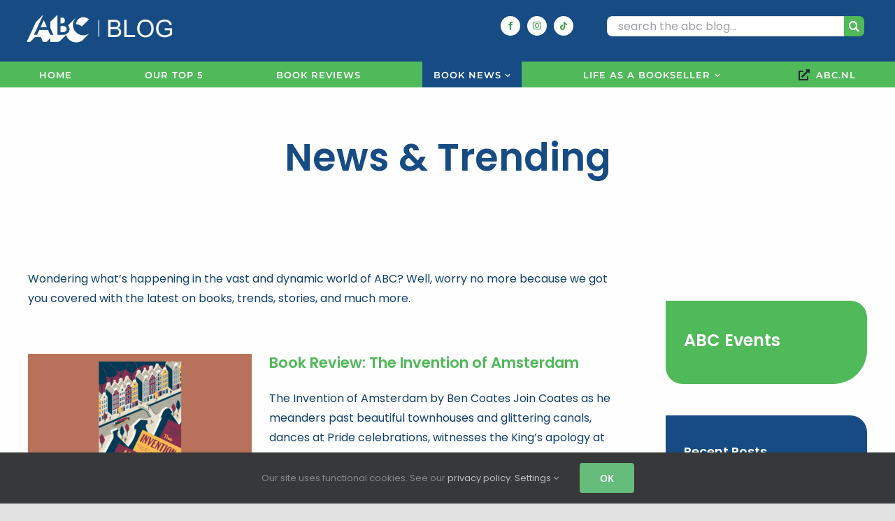

--- FILE ---
content_type: text/html; charset=UTF-8
request_url: https://blog.abc.nl/category/news-trending/
body_size: 86564
content:
<!DOCTYPE html>
<html class="avada-html-layout-wide avada-html-header-position-top avada-html-is-archive" lang="en-US" prefix="og: http://ogp.me/ns# fb: http://ogp.me/ns/fb#">
<head>
	<meta http-equiv="X-UA-Compatible" content="IE=edge" />
	<meta http-equiv="Content-Type" content="text/html; charset=utf-8"/>
	<meta name="viewport" content="width=device-width, initial-scale=1" />
	<meta name='robots' content='index, follow, max-image-preview:large, max-snippet:-1, max-video-preview:-1' />

	<!-- This site is optimized with the Yoast SEO Premium plugin v24.8 (Yoast SEO v26.7) - https://yoast.com/wordpress/plugins/seo/ -->
	<title>News &amp; Trending Archives - ABC Blog</title>
	<meta name="description" content="Wondering what&#039;s happening in the world of ABC? Well, worry no more because we got you covered with the latest on books, trends, stories, and much more. " />
	<link rel="canonical" href="https://blog.abc.nl/category/news-trending/" />
	<link rel="next" href="https://blog.abc.nl/category/news-trending/page/2/" />
	<meta property="og:locale" content="en_US" />
	<meta property="og:type" content="article" />
	<meta property="og:title" content="News &amp; Trending Archives" />
	<meta property="og:description" content="Wondering what&#039;s happening in the world of ABC? Well, worry no more because we got you covered with the latest on books, trends, stories, and much more. " />
	<meta property="og:url" content="https://blog.abc.nl/category/news-trending/" />
	<meta property="og:site_name" content="ABC Blog" />
	<meta name="twitter:card" content="summary_large_image" />
	<meta name="twitter:site" content="@ABCBooksNL" />
	<script type="application/ld+json" class="yoast-schema-graph">{"@context":"https://schema.org","@graph":[{"@type":"CollectionPage","@id":"https://blog.abc.nl/category/news-trending/","url":"https://blog.abc.nl/category/news-trending/","name":"News &amp; Trending Archives - ABC Blog","isPartOf":{"@id":"https://blog.abc.nl/#website"},"primaryImageOfPage":{"@id":"https://blog.abc.nl/category/news-trending/#primaryimage"},"image":{"@id":"https://blog.abc.nl/category/news-trending/#primaryimage"},"thumbnailUrl":"https://blog.abc.nl/wp-content/uploads/2026/01/BR-The-Invention-of-Amsterdam.png","description":"Wondering what's happening in the world of ABC? Well, worry no more because we got you covered with the latest on books, trends, stories, and much more. ","breadcrumb":{"@id":"https://blog.abc.nl/category/news-trending/#breadcrumb"},"inLanguage":"en-US"},{"@type":"ImageObject","inLanguage":"en-US","@id":"https://blog.abc.nl/category/news-trending/#primaryimage","url":"https://blog.abc.nl/wp-content/uploads/2026/01/BR-The-Invention-of-Amsterdam.png","contentUrl":"https://blog.abc.nl/wp-content/uploads/2026/01/BR-The-Invention-of-Amsterdam.png","width":900,"height":600},{"@type":"BreadcrumbList","@id":"https://blog.abc.nl/category/news-trending/#breadcrumb","itemListElement":[{"@type":"ListItem","position":1,"name":"Home","item":"https://blog.abc.nl/"},{"@type":"ListItem","position":2,"name":"News &amp; Trending"}]},{"@type":"WebSite","@id":"https://blog.abc.nl/#website","url":"https://blog.abc.nl/","name":"ABC Blog","description":"The American Book Center Blog","publisher":{"@id":"https://blog.abc.nl/#organization"},"potentialAction":[{"@type":"SearchAction","target":{"@type":"EntryPoint","urlTemplate":"https://blog.abc.nl/?s={search_term_string}"},"query-input":{"@type":"PropertyValueSpecification","valueRequired":true,"valueName":"search_term_string"}}],"inLanguage":"en-US"},{"@type":"Organization","@id":"https://blog.abc.nl/#organization","name":"ABC Blog","url":"https://blog.abc.nl/","logo":{"@type":"ImageObject","inLanguage":"en-US","@id":"https://blog.abc.nl/#/schema/logo/image/","url":"https://blog.abc.nl/wp-content/uploads/2021/12/bloglogo_2015.png","contentUrl":"https://blog.abc.nl/wp-content/uploads/2021/12/bloglogo_2015.png","width":412,"height":73,"caption":"ABC Blog"},"image":{"@id":"https://blog.abc.nl/#/schema/logo/image/"},"sameAs":["https://www.facebook.com/theamericanbookcenter/","https://x.com/ABCBooksNL","https://www.instagram.com/theamericanbookcenter/","https://www.instagram.com/theamericanbookcenter_dh/","https://www.tiktok.com/@theamericanbookcenter"]}]}</script>
	<!-- / Yoast SEO Premium plugin. -->


<link rel="alternate" type="application/rss+xml" title="ABC Blog &raquo; Feed" href="https://blog.abc.nl/feed/" />
<link rel="alternate" type="application/rss+xml" title="ABC Blog &raquo; Comments Feed" href="https://blog.abc.nl/comments/feed/" />
					<link rel="shortcut icon" href="https://blog.abc.nl/wp-content/uploads/2022/04/Favicon-64x64-1.png" type="image/x-icon" />
		
		
		
				<link rel="alternate" type="application/rss+xml" title="ABC Blog &raquo; News &amp; Trending Category Feed" href="https://blog.abc.nl/category/news-trending/feed/" />
				
		<meta property="og:locale" content="en_US"/>
		<meta property="og:type" content="article"/>
		<meta property="og:site_name" content="ABC Blog"/>
		<meta property="og:title" content="News &amp; Trending Archives - ABC Blog"/>
				<meta property="og:url" content="https://blog.abc.nl/book-review-the-invention-of-amsterdam/"/>
																				<meta property="og:image" content="https://blog.abc.nl/wp-content/uploads/2026/01/BR-The-Invention-of-Amsterdam.png"/>
		<meta property="og:image:width" content="900"/>
		<meta property="og:image:height" content="600"/>
		<meta property="og:image:type" content="image/png"/>
				<style id='wp-img-auto-sizes-contain-inline-css' type='text/css'>
img:is([sizes=auto i],[sizes^="auto," i]){contain-intrinsic-size:3000px 1500px}
/*# sourceURL=wp-img-auto-sizes-contain-inline-css */
</style>
<style id='wp-block-library-inline-css' type='text/css'>
:root{--wp-block-synced-color:#7a00df;--wp-block-synced-color--rgb:122,0,223;--wp-bound-block-color:var(--wp-block-synced-color);--wp-editor-canvas-background:#ddd;--wp-admin-theme-color:#007cba;--wp-admin-theme-color--rgb:0,124,186;--wp-admin-theme-color-darker-10:#006ba1;--wp-admin-theme-color-darker-10--rgb:0,107,160.5;--wp-admin-theme-color-darker-20:#005a87;--wp-admin-theme-color-darker-20--rgb:0,90,135;--wp-admin-border-width-focus:2px}@media (min-resolution:192dpi){:root{--wp-admin-border-width-focus:1.5px}}.wp-element-button{cursor:pointer}:root .has-very-light-gray-background-color{background-color:#eee}:root .has-very-dark-gray-background-color{background-color:#313131}:root .has-very-light-gray-color{color:#eee}:root .has-very-dark-gray-color{color:#313131}:root .has-vivid-green-cyan-to-vivid-cyan-blue-gradient-background{background:linear-gradient(135deg,#00d084,#0693e3)}:root .has-purple-crush-gradient-background{background:linear-gradient(135deg,#34e2e4,#4721fb 50%,#ab1dfe)}:root .has-hazy-dawn-gradient-background{background:linear-gradient(135deg,#faaca8,#dad0ec)}:root .has-subdued-olive-gradient-background{background:linear-gradient(135deg,#fafae1,#67a671)}:root .has-atomic-cream-gradient-background{background:linear-gradient(135deg,#fdd79a,#004a59)}:root .has-nightshade-gradient-background{background:linear-gradient(135deg,#330968,#31cdcf)}:root .has-midnight-gradient-background{background:linear-gradient(135deg,#020381,#2874fc)}:root{--wp--preset--font-size--normal:16px;--wp--preset--font-size--huge:42px}.has-regular-font-size{font-size:1em}.has-larger-font-size{font-size:2.625em}.has-normal-font-size{font-size:var(--wp--preset--font-size--normal)}.has-huge-font-size{font-size:var(--wp--preset--font-size--huge)}.has-text-align-center{text-align:center}.has-text-align-left{text-align:left}.has-text-align-right{text-align:right}.has-fit-text{white-space:nowrap!important}#end-resizable-editor-section{display:none}.aligncenter{clear:both}.items-justified-left{justify-content:flex-start}.items-justified-center{justify-content:center}.items-justified-right{justify-content:flex-end}.items-justified-space-between{justify-content:space-between}.screen-reader-text{border:0;clip-path:inset(50%);height:1px;margin:-1px;overflow:hidden;padding:0;position:absolute;width:1px;word-wrap:normal!important}.screen-reader-text:focus{background-color:#ddd;clip-path:none;color:#444;display:block;font-size:1em;height:auto;left:5px;line-height:normal;padding:15px 23px 14px;text-decoration:none;top:5px;width:auto;z-index:100000}html :where(.has-border-color){border-style:solid}html :where([style*=border-top-color]){border-top-style:solid}html :where([style*=border-right-color]){border-right-style:solid}html :where([style*=border-bottom-color]){border-bottom-style:solid}html :where([style*=border-left-color]){border-left-style:solid}html :where([style*=border-width]){border-style:solid}html :where([style*=border-top-width]){border-top-style:solid}html :where([style*=border-right-width]){border-right-style:solid}html :where([style*=border-bottom-width]){border-bottom-style:solid}html :where([style*=border-left-width]){border-left-style:solid}html :where(img[class*=wp-image-]){height:auto;max-width:100%}:where(figure){margin:0 0 1em}html :where(.is-position-sticky){--wp-admin--admin-bar--position-offset:var(--wp-admin--admin-bar--height,0px)}@media screen and (max-width:600px){html :where(.is-position-sticky){--wp-admin--admin-bar--position-offset:0px}}

/*# sourceURL=wp-block-library-inline-css */
</style><style id='global-styles-inline-css' type='text/css'>
:root{--wp--preset--aspect-ratio--square: 1;--wp--preset--aspect-ratio--4-3: 4/3;--wp--preset--aspect-ratio--3-4: 3/4;--wp--preset--aspect-ratio--3-2: 3/2;--wp--preset--aspect-ratio--2-3: 2/3;--wp--preset--aspect-ratio--16-9: 16/9;--wp--preset--aspect-ratio--9-16: 9/16;--wp--preset--color--black: #000000;--wp--preset--color--cyan-bluish-gray: #abb8c3;--wp--preset--color--white: #ffffff;--wp--preset--color--pale-pink: #f78da7;--wp--preset--color--vivid-red: #cf2e2e;--wp--preset--color--luminous-vivid-orange: #ff6900;--wp--preset--color--luminous-vivid-amber: #fcb900;--wp--preset--color--light-green-cyan: #7bdcb5;--wp--preset--color--vivid-green-cyan: #00d084;--wp--preset--color--pale-cyan-blue: #8ed1fc;--wp--preset--color--vivid-cyan-blue: #0693e3;--wp--preset--color--vivid-purple: #9b51e0;--wp--preset--color--awb-color-1: #ffffff;--wp--preset--color--awb-color-2: #f9f9fb;--wp--preset--color--awb-color-3: #f2f3f5;--wp--preset--color--awb-color-4: #e2e2e2;--wp--preset--color--awb-color-5: #50b95a;--wp--preset--color--awb-color-6: #4a4e57;--wp--preset--color--awb-color-7: #164c83;--wp--preset--color--awb-color-8: #212934;--wp--preset--color--awb-color-custom-10: rgba(255,0,0,0.65);--wp--preset--gradient--vivid-cyan-blue-to-vivid-purple: linear-gradient(135deg,rgb(6,147,227) 0%,rgb(155,81,224) 100%);--wp--preset--gradient--light-green-cyan-to-vivid-green-cyan: linear-gradient(135deg,rgb(122,220,180) 0%,rgb(0,208,130) 100%);--wp--preset--gradient--luminous-vivid-amber-to-luminous-vivid-orange: linear-gradient(135deg,rgb(252,185,0) 0%,rgb(255,105,0) 100%);--wp--preset--gradient--luminous-vivid-orange-to-vivid-red: linear-gradient(135deg,rgb(255,105,0) 0%,rgb(207,46,46) 100%);--wp--preset--gradient--very-light-gray-to-cyan-bluish-gray: linear-gradient(135deg,rgb(238,238,238) 0%,rgb(169,184,195) 100%);--wp--preset--gradient--cool-to-warm-spectrum: linear-gradient(135deg,rgb(74,234,220) 0%,rgb(151,120,209) 20%,rgb(207,42,186) 40%,rgb(238,44,130) 60%,rgb(251,105,98) 80%,rgb(254,248,76) 100%);--wp--preset--gradient--blush-light-purple: linear-gradient(135deg,rgb(255,206,236) 0%,rgb(152,150,240) 100%);--wp--preset--gradient--blush-bordeaux: linear-gradient(135deg,rgb(254,205,165) 0%,rgb(254,45,45) 50%,rgb(107,0,62) 100%);--wp--preset--gradient--luminous-dusk: linear-gradient(135deg,rgb(255,203,112) 0%,rgb(199,81,192) 50%,rgb(65,88,208) 100%);--wp--preset--gradient--pale-ocean: linear-gradient(135deg,rgb(255,245,203) 0%,rgb(182,227,212) 50%,rgb(51,167,181) 100%);--wp--preset--gradient--electric-grass: linear-gradient(135deg,rgb(202,248,128) 0%,rgb(113,206,126) 100%);--wp--preset--gradient--midnight: linear-gradient(135deg,rgb(2,3,129) 0%,rgb(40,116,252) 100%);--wp--preset--font-size--small: 12px;--wp--preset--font-size--medium: 20px;--wp--preset--font-size--large: 24px;--wp--preset--font-size--x-large: 42px;--wp--preset--font-size--normal: 16px;--wp--preset--font-size--xlarge: 32px;--wp--preset--font-size--huge: 48px;--wp--preset--spacing--20: 0.44rem;--wp--preset--spacing--30: 0.67rem;--wp--preset--spacing--40: 1rem;--wp--preset--spacing--50: 1.5rem;--wp--preset--spacing--60: 2.25rem;--wp--preset--spacing--70: 3.38rem;--wp--preset--spacing--80: 5.06rem;--wp--preset--shadow--natural: 6px 6px 9px rgba(0, 0, 0, 0.2);--wp--preset--shadow--deep: 12px 12px 50px rgba(0, 0, 0, 0.4);--wp--preset--shadow--sharp: 6px 6px 0px rgba(0, 0, 0, 0.2);--wp--preset--shadow--outlined: 6px 6px 0px -3px rgb(255, 255, 255), 6px 6px rgb(0, 0, 0);--wp--preset--shadow--crisp: 6px 6px 0px rgb(0, 0, 0);}:where(.is-layout-flex){gap: 0.5em;}:where(.is-layout-grid){gap: 0.5em;}body .is-layout-flex{display: flex;}.is-layout-flex{flex-wrap: wrap;align-items: center;}.is-layout-flex > :is(*, div){margin: 0;}body .is-layout-grid{display: grid;}.is-layout-grid > :is(*, div){margin: 0;}:where(.wp-block-columns.is-layout-flex){gap: 2em;}:where(.wp-block-columns.is-layout-grid){gap: 2em;}:where(.wp-block-post-template.is-layout-flex){gap: 1.25em;}:where(.wp-block-post-template.is-layout-grid){gap: 1.25em;}.has-black-color{color: var(--wp--preset--color--black) !important;}.has-cyan-bluish-gray-color{color: var(--wp--preset--color--cyan-bluish-gray) !important;}.has-white-color{color: var(--wp--preset--color--white) !important;}.has-pale-pink-color{color: var(--wp--preset--color--pale-pink) !important;}.has-vivid-red-color{color: var(--wp--preset--color--vivid-red) !important;}.has-luminous-vivid-orange-color{color: var(--wp--preset--color--luminous-vivid-orange) !important;}.has-luminous-vivid-amber-color{color: var(--wp--preset--color--luminous-vivid-amber) !important;}.has-light-green-cyan-color{color: var(--wp--preset--color--light-green-cyan) !important;}.has-vivid-green-cyan-color{color: var(--wp--preset--color--vivid-green-cyan) !important;}.has-pale-cyan-blue-color{color: var(--wp--preset--color--pale-cyan-blue) !important;}.has-vivid-cyan-blue-color{color: var(--wp--preset--color--vivid-cyan-blue) !important;}.has-vivid-purple-color{color: var(--wp--preset--color--vivid-purple) !important;}.has-black-background-color{background-color: var(--wp--preset--color--black) !important;}.has-cyan-bluish-gray-background-color{background-color: var(--wp--preset--color--cyan-bluish-gray) !important;}.has-white-background-color{background-color: var(--wp--preset--color--white) !important;}.has-pale-pink-background-color{background-color: var(--wp--preset--color--pale-pink) !important;}.has-vivid-red-background-color{background-color: var(--wp--preset--color--vivid-red) !important;}.has-luminous-vivid-orange-background-color{background-color: var(--wp--preset--color--luminous-vivid-orange) !important;}.has-luminous-vivid-amber-background-color{background-color: var(--wp--preset--color--luminous-vivid-amber) !important;}.has-light-green-cyan-background-color{background-color: var(--wp--preset--color--light-green-cyan) !important;}.has-vivid-green-cyan-background-color{background-color: var(--wp--preset--color--vivid-green-cyan) !important;}.has-pale-cyan-blue-background-color{background-color: var(--wp--preset--color--pale-cyan-blue) !important;}.has-vivid-cyan-blue-background-color{background-color: var(--wp--preset--color--vivid-cyan-blue) !important;}.has-vivid-purple-background-color{background-color: var(--wp--preset--color--vivid-purple) !important;}.has-black-border-color{border-color: var(--wp--preset--color--black) !important;}.has-cyan-bluish-gray-border-color{border-color: var(--wp--preset--color--cyan-bluish-gray) !important;}.has-white-border-color{border-color: var(--wp--preset--color--white) !important;}.has-pale-pink-border-color{border-color: var(--wp--preset--color--pale-pink) !important;}.has-vivid-red-border-color{border-color: var(--wp--preset--color--vivid-red) !important;}.has-luminous-vivid-orange-border-color{border-color: var(--wp--preset--color--luminous-vivid-orange) !important;}.has-luminous-vivid-amber-border-color{border-color: var(--wp--preset--color--luminous-vivid-amber) !important;}.has-light-green-cyan-border-color{border-color: var(--wp--preset--color--light-green-cyan) !important;}.has-vivid-green-cyan-border-color{border-color: var(--wp--preset--color--vivid-green-cyan) !important;}.has-pale-cyan-blue-border-color{border-color: var(--wp--preset--color--pale-cyan-blue) !important;}.has-vivid-cyan-blue-border-color{border-color: var(--wp--preset--color--vivid-cyan-blue) !important;}.has-vivid-purple-border-color{border-color: var(--wp--preset--color--vivid-purple) !important;}.has-vivid-cyan-blue-to-vivid-purple-gradient-background{background: var(--wp--preset--gradient--vivid-cyan-blue-to-vivid-purple) !important;}.has-light-green-cyan-to-vivid-green-cyan-gradient-background{background: var(--wp--preset--gradient--light-green-cyan-to-vivid-green-cyan) !important;}.has-luminous-vivid-amber-to-luminous-vivid-orange-gradient-background{background: var(--wp--preset--gradient--luminous-vivid-amber-to-luminous-vivid-orange) !important;}.has-luminous-vivid-orange-to-vivid-red-gradient-background{background: var(--wp--preset--gradient--luminous-vivid-orange-to-vivid-red) !important;}.has-very-light-gray-to-cyan-bluish-gray-gradient-background{background: var(--wp--preset--gradient--very-light-gray-to-cyan-bluish-gray) !important;}.has-cool-to-warm-spectrum-gradient-background{background: var(--wp--preset--gradient--cool-to-warm-spectrum) !important;}.has-blush-light-purple-gradient-background{background: var(--wp--preset--gradient--blush-light-purple) !important;}.has-blush-bordeaux-gradient-background{background: var(--wp--preset--gradient--blush-bordeaux) !important;}.has-luminous-dusk-gradient-background{background: var(--wp--preset--gradient--luminous-dusk) !important;}.has-pale-ocean-gradient-background{background: var(--wp--preset--gradient--pale-ocean) !important;}.has-electric-grass-gradient-background{background: var(--wp--preset--gradient--electric-grass) !important;}.has-midnight-gradient-background{background: var(--wp--preset--gradient--midnight) !important;}.has-small-font-size{font-size: var(--wp--preset--font-size--small) !important;}.has-medium-font-size{font-size: var(--wp--preset--font-size--medium) !important;}.has-large-font-size{font-size: var(--wp--preset--font-size--large) !important;}.has-x-large-font-size{font-size: var(--wp--preset--font-size--x-large) !important;}
/*# sourceURL=global-styles-inline-css */
</style>

<style id='classic-theme-styles-inline-css' type='text/css'>
/*! This file is auto-generated */
.wp-block-button__link{color:#fff;background-color:#32373c;border-radius:9999px;box-shadow:none;text-decoration:none;padding:calc(.667em + 2px) calc(1.333em + 2px);font-size:1.125em}.wp-block-file__button{background:#32373c;color:#fff;text-decoration:none}
/*# sourceURL=/wp-includes/css/classic-themes.min.css */
</style>
<link rel='stylesheet' id='mailerlite_forms.css-css' href='https://blog.abc.nl/wp-content/plugins/official-mailerlite-sign-up-forms/assets/css/mailerlite_forms.css?ver=1.7.18' type='text/css' media='all' />
<link rel='stylesheet' id='child-style-css' href='https://blog.abc.nl/wp-content/themes/Avada-Child-Theme/style.css?ver=6.9' type='text/css' media='all' />
<link rel='stylesheet' id='fusion-dynamic-css-css' href='https://blog.abc.nl/wp-content/uploads/fusion-styles/f4742bb71cf457ade9d99ac097c0fb47.min.css?ver=3.12.2' type='text/css' media='all' />
<script type="text/javascript" async src="https://blog.abc.nl/wp-content/plugins/burst-statistics/assets/js/timeme/timeme.min.js?ver=1767964825" id="burst-timeme-js"></script>
<script type="text/javascript" async src="https://blog.abc.nl/wp-content/uploads/burst/js/burst.min.js?ver=1768828834" id="burst-js"></script>
<script type="text/javascript" src="https://blog.abc.nl/wp-includes/js/jquery/jquery.min.js?ver=3.7.1" id="jquery-core-js"></script>
<link rel="https://api.w.org/" href="https://blog.abc.nl/wp-json/" /><link rel="alternate" title="JSON" type="application/json" href="https://blog.abc.nl/wp-json/wp/v2/categories/10" /><link rel="EditURI" type="application/rsd+xml" title="RSD" href="https://blog.abc.nl/xmlrpc.php?rsd" />
<meta name="generator" content="WordPress 6.9" />
        <!-- MailerLite Universal -->
        <script>
            (function(w,d,e,u,f,l,n){w[f]=w[f]||function(){(w[f].q=w[f].q||[])
                .push(arguments);},l=d.createElement(e),l.async=1,l.src=u,
                n=d.getElementsByTagName(e)[0],n.parentNode.insertBefore(l,n);})
            (window,document,'script','https://assets.mailerlite.com/js/universal.js','ml');
            ml('account', '1026529');
            ml('enablePopups', true);
        </script>
        <!-- End MailerLite Universal -->
        <meta name="generator" content="performance-lab 4.0.1; plugins: ">
<link rel="preload" href="https://blog.abc.nl/wp-content/themes/Avada/includes/lib/assets/fonts/icomoon/awb-icons.woff" as="font" type="font/woff" crossorigin><link rel="preload" href="//blog.abc.nl/wp-content/themes/Avada/includes/lib/assets/fonts/fontawesome/webfonts/fa-brands-400.woff2" as="font" type="font/woff2" crossorigin><link rel="preload" href="//blog.abc.nl/wp-content/themes/Avada/includes/lib/assets/fonts/fontawesome/webfonts/fa-regular-400.woff2" as="font" type="font/woff2" crossorigin><link rel="preload" href="//blog.abc.nl/wp-content/themes/Avada/includes/lib/assets/fonts/fontawesome/webfonts/fa-solid-900.woff2" as="font" type="font/woff2" crossorigin><style type="text/css" id="css-fb-visibility">@media screen and (max-width: 640px){.fusion-no-small-visibility{display:none !important;}body .sm-text-align-center{text-align:center !important;}body .sm-text-align-left{text-align:left !important;}body .sm-text-align-right{text-align:right !important;}body .sm-flex-align-center{justify-content:center !important;}body .sm-flex-align-flex-start{justify-content:flex-start !important;}body .sm-flex-align-flex-end{justify-content:flex-end !important;}body .sm-mx-auto{margin-left:auto !important;margin-right:auto !important;}body .sm-ml-auto{margin-left:auto !important;}body .sm-mr-auto{margin-right:auto !important;}body .fusion-absolute-position-small{position:absolute;top:auto;width:100%;}.awb-sticky.awb-sticky-small{ position: sticky; top: var(--awb-sticky-offset,0); }}@media screen and (min-width: 641px) and (max-width: 1024px){.fusion-no-medium-visibility{display:none !important;}body .md-text-align-center{text-align:center !important;}body .md-text-align-left{text-align:left !important;}body .md-text-align-right{text-align:right !important;}body .md-flex-align-center{justify-content:center !important;}body .md-flex-align-flex-start{justify-content:flex-start !important;}body .md-flex-align-flex-end{justify-content:flex-end !important;}body .md-mx-auto{margin-left:auto !important;margin-right:auto !important;}body .md-ml-auto{margin-left:auto !important;}body .md-mr-auto{margin-right:auto !important;}body .fusion-absolute-position-medium{position:absolute;top:auto;width:100%;}.awb-sticky.awb-sticky-medium{ position: sticky; top: var(--awb-sticky-offset,0); }}@media screen and (min-width: 1025px){.fusion-no-large-visibility{display:none !important;}body .lg-text-align-center{text-align:center !important;}body .lg-text-align-left{text-align:left !important;}body .lg-text-align-right{text-align:right !important;}body .lg-flex-align-center{justify-content:center !important;}body .lg-flex-align-flex-start{justify-content:flex-start !important;}body .lg-flex-align-flex-end{justify-content:flex-end !important;}body .lg-mx-auto{margin-left:auto !important;margin-right:auto !important;}body .lg-ml-auto{margin-left:auto !important;}body .lg-mr-auto{margin-right:auto !important;}body .fusion-absolute-position-large{position:absolute;top:auto;width:100%;}.awb-sticky.awb-sticky-large{ position: sticky; top: var(--awb-sticky-offset,0); }}</style>		<script type="text/javascript">
			var doc = document.documentElement;
			doc.setAttribute( 'data-useragent', navigator.userAgent );
		</script>
		<!-- Google Analytics -->
<noscript class="fusion-hidden" data-privacy-script="true" data-privacy-type="tracking">
	(function(i,s,o,g,r,a,m){i['GoogleAnalyticsObject']=r;i[r]=i[r]||function(){
	(i[r].q=i[r].q||[]).push(arguments)},i[r].l=1*new Date();a=s.createElement(o),
	m=s.getElementsByTagName(o)[0];a.async=1;a.data-privacy-src=g;m.parentNode.insertBefore(a,m)
	})(window,document,'script','https://www.google-analytics.com/analytics.js','ga');

	ga('create', 'UA-26967246-1', 'auto');
	ga('set', 'anonymizeIp', true);
	ga('send', 'pageview');
</noscript>
<!-- End Google Analytics -->

<!-- Global site tag (gtag.js) - Google Analytics -->
<noscript class="fusion-hidden" data-privacy-script="true" data-privacy-type="tracking" async data-privacy-src="https://www.googletagmanager.com/gtag/js?id=G-841MTDLYBL"></noscript>
<noscript class="fusion-hidden" data-privacy-script="true" data-privacy-type="tracking">
	window.dataLayer = window.dataLayer || [];
	function gtag(){dataLayer.push(arguments);}
	gtag('js', new Date());
	gtag('config', 'G-841MTDLYBL');
</noscript>
	</head>

<body class="archive category category-news-trending category-10 wp-theme-Avada wp-child-theme-Avada-Child-Theme has-sidebar fusion-image-hovers fusion-pagination-sizing fusion-button_type-flat fusion-button_span-no fusion-button_gradient-linear avada-image-rollover-circle-yes avada-image-rollover-no fusion-body ltr fusion-sticky-header no-tablet-sticky-header no-mobile-sticky-header no-mobile-slidingbar no-mobile-totop fusion-disable-outline fusion-sub-menu-fade mobile-logo-pos-left layout-wide-mode avada-has-boxed-modal-shadow- layout-scroll-offset-full avada-has-zero-margin-offset-top fusion-top-header menu-text-align-center mobile-menu-design-classic fusion-show-pagination-text fusion-header-layout-v4 avada-responsive avada-footer-fx-sticky avada-menu-highlight-style-bar fusion-search-form-clean fusion-main-menu-search-overlay fusion-avatar-circle avada-dropdown-styles avada-blog-layout-medium avada-blog-archive-layout-medium avada-header-shadow-no avada-menu-icon-position-left avada-has-megamenu-shadow avada-has-mobile-menu-search avada-has-main-nav-search-icon avada-has-breadcrumb-mobile-hidden avada-has-titlebar-content_only avada-header-border-color-full-transparent avada-has-pagination-width_height avada-flyout-menu-direction-fade avada-ec-views-v1" data-awb-post-id="13027" data-burst_id="10" data-burst_type="category">
		<a class="skip-link screen-reader-text" href="#content">Skip to content</a>

	<div id="boxed-wrapper">
		
		<div id="wrapper" class="fusion-wrapper">
			<div id="home" style="position:relative;top:-1px;"></div>
												<div class="fusion-tb-header"><div class="fusion-fullwidth fullwidth-box fusion-builder-row-1 fusion-flex-container has-pattern-background has-mask-background nonhundred-percent-fullwidth non-hundred-percent-height-scrolling" style="--awb-border-radius-top-left:0px;--awb-border-radius-top-right:0px;--awb-border-radius-bottom-right:0px;--awb-border-radius-bottom-left:0px;--awb-padding-top:12px;--awb-padding-right:20px;--awb-padding-bottom:6px;--awb-padding-left:12px;--awb-background-color:#164c83;--awb-flex-wrap:wrap;" ><div class="fusion-builder-row fusion-row fusion-flex-align-items-center fusion-flex-content-wrap" style="max-width:1248px;margin-left: calc(-4% / 2 );margin-right: calc(-4% / 2 );"><div class="fusion-layout-column fusion_builder_column fusion-builder-column-0 fusion_builder_column_1_3 1_3 fusion-flex-column fusion-column-inner-bg-wrapper" style="--awb-inner-bg-size:cover;--awb-width-large:33.333333333333%;--awb-margin-top-large:0px;--awb-spacing-right-large:5.76%;--awb-margin-bottom-large:20px;--awb-spacing-left-large:5.76%;--awb-width-medium:33.333333333333%;--awb-order-medium:0;--awb-spacing-right-medium:5.76%;--awb-spacing-left-medium:5.76%;--awb-width-small:100%;--awb-order-small:0;--awb-spacing-right-small:1.92%;--awb-spacing-left-small:1.92%;"><span class="fusion-column-inner-bg hover-type-none"><a class="fusion-column-anchor" href="/"><span class="fusion-column-inner-bg-image"></span></a></span><div class="fusion-column-wrapper fusion-column-has-shadow fusion-flex-justify-content-flex-start fusion-content-layout-column"><div class="fusion-image-element " style="--awb-margin-top:8px;--awb-max-width:240px;--awb-caption-title-font-family:var(--h2_typography-font-family);--awb-caption-title-font-weight:var(--h2_typography-font-weight);--awb-caption-title-font-style:var(--h2_typography-font-style);--awb-caption-title-size:var(--h2_typography-font-size);--awb-caption-title-transform:var(--h2_typography-text-transform);--awb-caption-title-line-height:var(--h2_typography-line-height);--awb-caption-title-letter-spacing:var(--h2_typography-letter-spacing);"><span class=" fusion-imageframe imageframe-none imageframe-1 hover-type-none"><img decoding="async" width="300" height="53" title="ABC-Blog-logo-wit" src="https://blog.abc.nl/wp-content/uploads/2021/12/ABC-Blog-logo-wit.png" data-orig-src="https://blog.abc.nl/wp-content/uploads/2021/12/ABC-Blog-logo-wit-300x53.png" alt class="lazyload img-responsive wp-image-2450" srcset="data:image/svg+xml,%3Csvg%20xmlns%3D%27http%3A%2F%2Fwww.w3.org%2F2000%2Fsvg%27%20width%3D%27500%27%20height%3D%2788%27%20viewBox%3D%270%200%20500%2088%27%3E%3Crect%20width%3D%27500%27%20height%3D%2788%27%20fill-opacity%3D%220%22%2F%3E%3C%2Fsvg%3E" data-srcset="https://blog.abc.nl/wp-content/uploads/2021/12/ABC-Blog-logo-wit-200x35.png 200w, https://blog.abc.nl/wp-content/uploads/2021/12/ABC-Blog-logo-wit-400x70.png 400w, https://blog.abc.nl/wp-content/uploads/2021/12/ABC-Blog-logo-wit.png 500w" data-sizes="auto" data-orig-sizes="(max-width: 640px) 100vw, 400px" /></span></div></div></div><div class="fusion-layout-column fusion_builder_column fusion-builder-column-1 fusion_builder_column_1_3 1_3 fusion-flex-column fusion-flex-align-self-center" style="--awb-padding-right:0px;--awb-bg-size:cover;--awb-width-large:33.333333333333%;--awb-margin-top-large:0px;--awb-spacing-right-large:5.76%;--awb-margin-bottom-large:20px;--awb-spacing-left-large:5.76%;--awb-width-medium:33.333333333333%;--awb-order-medium:0;--awb-spacing-right-medium:5.76%;--awb-spacing-left-medium:5.76%;--awb-width-small:100%;--awb-order-small:0;--awb-spacing-right-small:1.92%;--awb-spacing-left-small:1.92%;"><div class="fusion-column-wrapper fusion-column-has-shadow fusion-flex-justify-content-flex-end fusion-content-layout-column"><div class="fusion-social-links fusion-social-links-1" style="--awb-margin-top:0px;--awb-margin-right:0px;--awb-margin-bottom:0px;--awb-margin-left:0px;--awb-alignment:right;--awb-box-border-top:0px;--awb-box-border-right:0px;--awb-box-border-bottom:0px;--awb-box-border-left:0px;--awb-icon-colors-hover:rgba(70,163,76,0.8);--awb-box-colors-hover:rgba(254,254,254,0.8);--awb-box-border-color:var(--awb-color3);--awb-box-border-color-hover:var(--awb-color4);"><div class="fusion-social-networks boxed-icons color-type-custom"><div class="fusion-social-networks-wrapper"><a class="fusion-social-network-icon fusion-tooltip fusion-facebook awb-icon-facebook" style="color:#46a34c;font-size:12px;width:12px;background-color:#fefefe;border-color:#fefefe;border-radius:120px;" data-placement="top" data-title="Facebook" data-toggle="tooltip" title="Facebook" aria-label="facebook" target="_blank" rel="noopener noreferrer" href="https://www.facebook.com/theamericanbookcenter/"></a><a class="fusion-social-network-icon fusion-tooltip fusion-instagram awb-icon-instagram" style="color:#46a34c;font-size:12px;width:12px;background-color:#fefefe;border-color:#fefefe;border-radius:120px;" data-placement="top" data-title="Instagram" data-toggle="tooltip" title="Instagram" aria-label="instagram" target="_blank" rel="noopener noreferrer" href="https://www.instagram.com/theamericanbookcenter/"></a><a class="fusion-social-network-icon fusion-tooltip fusion-tiktok awb-icon-tiktok" style="color:#46a34c;font-size:12px;width:12px;background-color:#fefefe;border-color:#fefefe;border-radius:120px;" data-placement="top" data-title="Tiktok" data-toggle="tooltip" title="Tiktok" aria-label="tiktok" target="_blank" rel="noopener noreferrer" href="https://www.tiktok.com/@theamericanbookcenter"></a></div></div></div></div></div><div class="fusion-layout-column fusion_builder_column fusion-builder-column-2 fusion_builder_column_1_3 1_3 fusion-flex-column" style="--awb-bg-size:cover;--awb-width-large:33.333333333333%;--awb-margin-top-large:0px;--awb-spacing-right-large:5.76%;--awb-margin-bottom-large:20px;--awb-spacing-left-large:5.76%;--awb-width-medium:33.333333333333%;--awb-order-medium:0;--awb-spacing-right-medium:5.76%;--awb-spacing-left-medium:5.76%;--awb-width-small:100%;--awb-order-small:0;--awb-spacing-right-small:1.92%;--awb-spacing-left-small:1.92%;"><div class="fusion-column-wrapper fusion-column-has-shadow fusion-flex-justify-content-flex-start fusion-content-layout-column"><div class="fusion-search-element fusion-search-element-1 fusion-search-form-classic" style="--awb-input-height:1.8em;--awb-border-radius:7px;">		<form role="search" class="searchform fusion-search-form  fusion-live-search fusion-search-form-classic" method="get" action="https://blog.abc.nl/">
			<div class="fusion-search-form-content">

				
				<div class="fusion-search-field search-field">
					<label><span class="screen-reader-text">Search for:</span>
													<input type="search" class="s fusion-live-search-input" name="s" id="fusion-live-search-input-0" autocomplete="off" placeholder="search the abc blog..." required aria-required="true" aria-label="search the abc blog..."/>
											</label>
				</div>
				<div class="fusion-search-button search-button">
					<input type="submit" class="fusion-search-submit searchsubmit" aria-label="Search" value="&#xf002;" />
										<div class="fusion-slider-loading"></div>
									</div>

				<input type="hidden" name="post_type[]" value="post" /><input type="hidden" name="post_type[]" value="page" /><input type="hidden" name="post_type[]" value="book_review" /><input type="hidden" name="search_limit_to_post_titles" value="0" /><input type="hidden" name="add_woo_product_skus" value="0" /><input type="hidden" name="live_min_character" value="4" /><input type="hidden" name="live_posts_per_page" value="100" /><input type="hidden" name="live_search_display_featured_image" value="1" /><input type="hidden" name="live_search_display_post_type" value="1" /><input type="hidden" name="fs" value="1" />
			</div>


							<div class="fusion-search-results-wrapper"><div class="fusion-search-results"></div></div>
			
		</form>
		</div></div></div></div></div><div class="fusion-fullwidth fullwidth-box fusion-builder-row-2 fusion-flex-container has-pattern-background has-mask-background nonhundred-percent-fullwidth non-hundred-percent-height-scrolling" style="--awb-border-radius-top-left:0px;--awb-border-radius-top-right:0px;--awb-border-radius-bottom-right:0px;--awb-border-radius-bottom-left:0px;--awb-padding-top:0px;--awb-padding-right:0px;--awb-padding-bottom:0px;--awb-padding-left:0px;--awb-margin-top:0px;--awb-margin-bottom:0px;--awb-min-height:1.6em;--awb-background-color:var(--awb-color5);--awb-flex-wrap:wrap;" ><div class="fusion-builder-row fusion-row fusion-flex-align-items-stretch fusion-flex-justify-content-space-between fusion-flex-content-wrap" style="max-width:calc( 1200px + 0px );margin-left: calc(-0px / 2 );margin-right: calc(-0px / 2 );"><div class="fusion-layout-column fusion_builder_column fusion-builder-column-3 fusion_builder_column_1_1 1_1 fusion-flex-column fusion-flex-align-self-stretch" style="--awb-bg-size:cover;--awb-width-large:100%;--awb-margin-top-large:0px;--awb-spacing-right-large:0px;--awb-margin-bottom-large:0px;--awb-spacing-left-large:0px;--awb-width-medium:100%;--awb-order-medium:0;--awb-spacing-right-medium:0px;--awb-spacing-left-medium:0px;--awb-width-small:100%;--awb-order-small:0;--awb-spacing-right-small:0px;--awb-spacing-left-small:0px;"><div class="fusion-column-wrapper fusion-column-has-shadow fusion-flex-justify-content-center fusion-content-layout-column"><nav class="awb-menu awb-menu_row awb-menu_em-hover mobile-mode-collapse-to-button awb-menu_icons-left awb-menu_dc-yes mobile-trigger-fullwidth-off awb-menu_mobile-toggle awb-menu_indent-left mobile-size-column-relative loading mega-menu-loading awb-menu_desktop awb-menu_dropdown awb-menu_expand-right awb-menu_transition-fade" style="--awb-font-size:90%;--awb-margin-top:0px;--awb-margin-bottom:0px;--awb-text-transform:uppercase;--awb-min-height:1.6em;--awb-justify-content:space-between;--awb-items-padding-top:5px;--awb-items-padding-right:16px;--awb-items-padding-bottom:4px;--awb-items-padding-left:16px;--awb-color:#fefefe;--awb-letter-spacing:1px;--awb-active-color:var(--awb-color1);--awb-active-bg:var(--awb-color7);--awb-submenu-color:var(--awb-color1);--awb-submenu-bg:var(--awb-color5);--awb-submenu-active-bg:var(--awb-color7);--awb-submenu-active-color:var(--awb-color1);--awb-submenu-text-transform:none;--awb-icons-hover-color:var(--awb-color1);--awb-main-justify-content:flex-start;--awb-mobile-bg:var(--awb-color5);--awb-mobile-color:var(--awb-color1);--awb-mobile-trigger-color:var(--awb-color1);--awb-mobile-trigger-background-color:var(--awb-color5);--awb-justify-title:flex-start;--awb-mobile-justify:flex-start;--awb-mobile-caret-left:auto;--awb-mobile-caret-right:0;--awb-fusion-font-family-typography:&quot;Montserrat&quot;;--awb-fusion-font-style-typography:normal;--awb-fusion-font-weight-typography:600;--awb-fusion-font-family-submenu-typography:inherit;--awb-fusion-font-style-submenu-typography:normal;--awb-fusion-font-weight-submenu-typography:400;--awb-fusion-font-family-mobile-typography:inherit;--awb-fusion-font-style-mobile-typography:normal;--awb-fusion-font-weight-mobile-typography:400;" aria-label="Main menu" data-breakpoint="1024" data-count="0" data-transition-type="fade" data-transition-time="300" data-expand="right"><button type="button" class="awb-menu__m-toggle awb-menu__m-toggle_no-text" aria-expanded="false" aria-controls="menu-main-menu"><span class="awb-menu__m-toggle-inner"><span class="collapsed-nav-text"><span class="screen-reader-text">Toggle Navigation</span></span><span class="awb-menu__m-collapse-icon awb-menu__m-collapse-icon_no-text"><span class="awb-menu__m-collapse-icon-open awb-menu__m-collapse-icon-open_no-text fa-bars fas"></span><span class="awb-menu__m-collapse-icon-close awb-menu__m-collapse-icon-close_no-text fa-times fas"></span></span></span></button><ul id="menu-main-menu" class="fusion-menu awb-menu__main-ul awb-menu__main-ul_row"><li  id="menu-item-78"  class="menu-item menu-item-type-post_type menu-item-object-page menu-item-home menu-item-78 awb-menu__li awb-menu__main-li awb-menu__main-li_regular"  data-item-id="78"><span class="awb-menu__main-background-default awb-menu__main-background-default_fade"></span><span class="awb-menu__main-background-active awb-menu__main-background-active_fade"></span><a  href="https://blog.abc.nl/" class="awb-menu__main-a awb-menu__main-a_regular"><span class="menu-text">Home</span></a></li><li  id="menu-item-7589"  class="menu-item menu-item-type-taxonomy menu-item-object-category menu-item-7589 awb-menu__li awb-menu__main-li awb-menu__main-li_regular"  data-item-id="7589"><span class="awb-menu__main-background-default awb-menu__main-background-default_fade"></span><span class="awb-menu__main-background-active awb-menu__main-background-active_fade"></span><a  href="https://blog.abc.nl/category/our-top-5/" class="awb-menu__main-a awb-menu__main-a_regular"><span class="menu-text">Our Top 5</span></a></li><li  id="menu-item-8185"  class="menu-item menu-item-type-custom menu-item-object-custom menu-item-8185 awb-menu__li awb-menu__main-li awb-menu__main-li_regular"  data-item-id="8185"><span class="awb-menu__main-background-default awb-menu__main-background-default_fade"></span><span class="awb-menu__main-background-active awb-menu__main-background-active_fade"></span><a  href="https://blog.abc.nl/category/book-reviews/" class="awb-menu__main-a awb-menu__main-a_regular"><span class="menu-text">Book Reviews</span></a></li><li  id="menu-item-631"  class="menu-item menu-item-type-taxonomy menu-item-object-category current-menu-item menu-item-has-children menu-item-631 awb-menu__li awb-menu__main-li awb-menu__main-li_regular"  data-item-id="631"><span class="awb-menu__main-background-default awb-menu__main-background-default_fade"></span><span class="awb-menu__main-background-active awb-menu__main-background-active_fade"></span><a  href="https://blog.abc.nl/category/news-trending/" class="awb-menu__main-a awb-menu__main-a_regular" aria-current="page"><span class="menu-text">Book news</span><span class="awb-menu__open-nav-submenu-hover"></span></a><button type="button" aria-label="Open submenu of Book news" aria-expanded="false" class="awb-menu__open-nav-submenu_mobile awb-menu__open-nav-submenu_main"></button><ul class="awb-menu__sub-ul awb-menu__sub-ul_main"><li  id="menu-item-2588"  class="menu-item menu-item-type-custom menu-item-object-custom menu-item-2588 awb-menu__li awb-menu__sub-li" ><a  href="https://blog.abc.nl/category/best-of-lists/" class="awb-menu__sub-a"><span>Best of Lists</span></a></li><li  id="menu-item-3208"  class="menu-item menu-item-type-taxonomy menu-item-object-category menu-item-3208 awb-menu__li awb-menu__sub-li" ><a  href="https://blog.abc.nl/category/abc-staff-picks/" class="awb-menu__sub-a"><span>ABC staff picks</span></a></li></ul></li><li  id="menu-item-772"  class="menu-item menu-item-type-post_type menu-item-object-page menu-item-has-children menu-item-772 awb-menu__li awb-menu__main-li awb-menu__main-li_regular"  data-item-id="772"><span class="awb-menu__main-background-default awb-menu__main-background-default_fade"></span><span class="awb-menu__main-background-active awb-menu__main-background-active_fade"></span><a  href="https://blog.abc.nl/life-as-a-bookseller/" class="awb-menu__main-a awb-menu__main-a_regular"><span class="menu-text">Life as a Bookseller</span><span class="awb-menu__open-nav-submenu-hover"></span></a><button type="button" aria-label="Open submenu of Life as a Bookseller" aria-expanded="false" class="awb-menu__open-nav-submenu_mobile awb-menu__open-nav-submenu_main"></button><ul class="awb-menu__sub-ul awb-menu__sub-ul_main"><li  id="menu-item-2589"  class="menu-item menu-item-type-custom menu-item-object-custom menu-item-2589 awb-menu__li awb-menu__sub-li" ><a  href="https://blog.abc.nl/category/anecdotes/" class="awb-menu__sub-a"><span>Anecdotes</span></a></li><li  id="menu-item-2590"  class="menu-item menu-item-type-custom menu-item-object-custom menu-item-2590 awb-menu__li awb-menu__sub-li" ><a  href="https://blog.abc.nl/category/interviews/" class="awb-menu__sub-a"><span>Interviews</span></a></li><li  id="menu-item-3206"  class="menu-item menu-item-type-taxonomy menu-item-object-category menu-item-3206 awb-menu__li awb-menu__sub-li" ><a  href="https://blog.abc.nl/category/funny-questions/" class="awb-menu__sub-a"><span>Funny Questions</span></a></li></ul></li><li  id="menu-item-2445"  class="menu-item menu-item-type-custom menu-item-object-custom menu-item-2445 awb-menu__li awb-menu__main-li awb-menu__main-li_regular"  data-item-id="2445"><span class="awb-menu__main-background-default awb-menu__main-background-default_fade"></span><span class="awb-menu__main-background-active awb-menu__main-background-active_fade"></span><a  href="https://abc.nl/" class="awb-menu__main-a awb-menu__main-a_regular fusion-flex-link"><span class="awb-menu__i awb-menu__i_main fusion-megamenu-icon"><i class="glyphicon fa-external-link-alt fas" aria-hidden="true"></i></span><span class="menu-text">abc.nl</span></a></li></ul></nav></div></div></div></div>
</div>		<div id="sliders-container" class="fusion-slider-visibility">
					</div>
											
			<section class="avada-page-titlebar-wrapper" aria-label="Page Title Bar">
	<div class="fusion-page-title-bar fusion-page-title-bar-breadcrumbs fusion-page-title-bar-center">
		<div class="fusion-page-title-row">
			<div class="fusion-page-title-wrapper">
				<div class="fusion-page-title-captions">

																							<h1 class="entry-title">News &amp; Trending</h1>

											
																
				</div>

				
			</div>
		</div>
	</div>
</section>

						<main id="main" class="clearfix ">
				<div class="fusion-row" style="">
<section id="content" class="" style="float: left;">
			<div id="post-13027" class="fusion-archive-description post-13027 post type-post status-publish format-standard has-post-thumbnail hentry category-abc-staff-picks category-book-review category-news-trending tag-book-review tag-book-reviews tag-colleen-geske tag-molly-quell tag-non-fiction tag-the-netherlands">
			<div class="post-content">
				<p>Wondering what&#8217;s happening in the vast and dynamic world of ABC? Well, worry no more because we got you covered with the latest on books, trends, stories, and much more.</p>
			</div>
		</div>
	
	<div id="posts-container" class="fusion-blog-archive fusion-blog-layout-medium-wrapper fusion-clearfix">
	<div class="fusion-posts-container fusion-blog-layout-medium fusion-blog-pagination " data-pages="43">
		
		
													<article id="post-13027" class="fusion-post-medium  post fusion-clearfix post-13027 type-post status-publish format-standard has-post-thumbnail hentry category-abc-staff-picks category-book-review category-news-trending tag-book-review tag-book-reviews tag-colleen-geske tag-molly-quell tag-non-fiction tag-the-netherlands">
				
				
				
									
		<div class="fusion-flexslider flexslider fusion-flexslider-loading fusion-post-slideshow">
		<ul class="slides">
																		<li><div  class="fusion-image-wrapper fusion-image-size-fixed" aria-haspopup="true">
							<a href="https://blog.abc.nl/book-review-the-invention-of-amsterdam/" aria-label="Book Review: The Invention of Amsterdam">
							<img width="320" height="202" src="https://blog.abc.nl/wp-content/uploads/2026/01/BR-The-Invention-of-Amsterdam-320x202.png" class="attachment-blog-medium size-blog-medium lazyload wp-post-image" alt="" decoding="async" fetchpriority="high" srcset="data:image/svg+xml,%3Csvg%20xmlns%3D%27http%3A%2F%2Fwww.w3.org%2F2000%2Fsvg%27%20width%3D%27900%27%20height%3D%27600%27%20viewBox%3D%270%200%20900%20600%27%3E%3Crect%20width%3D%27900%27%20height%3D%27600%27%20fill-opacity%3D%220%22%2F%3E%3C%2Fsvg%3E" data-orig-src="https://blog.abc.nl/wp-content/uploads/2026/01/BR-The-Invention-of-Amsterdam-320x202.png" data-srcset="https://blog.abc.nl/wp-content/uploads/2026/01/BR-The-Invention-of-Amsterdam-320x202.png 320w, https://blog.abc.nl/wp-content/uploads/2026/01/BR-The-Invention-of-Amsterdam-700x441.png 700w" data-sizes="auto" />			</a>
							</div>
</li>
																		</ul>
	</div>
				
				
				
				<div class="fusion-post-content post-content">
					<h2 class="entry-title fusion-post-title"><a href="https://blog.abc.nl/book-review-the-invention-of-amsterdam/">Book Review: The Invention of Amsterdam</a></h2>
										
					<div class="fusion-post-content-container">
						<p>  The Invention of Amsterdam by Ben Coates Join Coates as he meanders past beautiful townhouses and glittering canals, dances at Pride celebrations, witnesses the King’s apology at Keti Koti, attends a WW2 memorial, gets high at a coffee shop, walks through the red-light district, and gazes in awe at Rembrandt  [...]</p>					</div>
				</div>

									<div class="fusion-clearfix"></div>
				
																			<div class="fusion-meta-info">
																						<div class="fusion-alignleft"><span class="vcard rich-snippet-hidden"><span class="fn"><a href="https://blog.abc.nl/author/damla/" title="Posts by Damla" rel="author">Damla</a></span></span><span class="updated rich-snippet-hidden">2026-01-04T13:08:23+01:00</span><span class="meta-tags">Tags: <a href="https://blog.abc.nl/tag/book-review/" rel="tag">Book review</a>, <a href="https://blog.abc.nl/tag/book-reviews/" rel="tag">Book Reviews</a>, <a href="https://blog.abc.nl/tag/colleen-geske/" rel="tag">Colleen Geske</a>, <a href="https://blog.abc.nl/tag/molly-quell/" rel="tag">Molly Quell</a>, <a href="https://blog.abc.nl/tag/non-fiction/" rel="tag">Non-Fiction</a>, <a href="https://blog.abc.nl/tag/the-netherlands/" rel="tag">The Netherlands</a></span><span class="fusion-inline-sep">|</span></div>							
																				</div>
									
				
							</article>

			
											<article id="post-13098" class="fusion-post-medium  post fusion-clearfix post-13098 type-post status-publish format-standard has-post-thumbnail hentry category-news-trending tag-book-to-movie tag-book-to-screen tag-book-to-series tag-naomi">
				
				
				
									
		<div class="fusion-flexslider flexslider fusion-flexslider-loading fusion-post-slideshow">
		<ul class="slides">
																		<li><div  class="fusion-image-wrapper fusion-image-size-fixed" aria-haspopup="true">
							<a href="https://blog.abc.nl/upcoming-book-to-screen-adaptations/" aria-label="Upcoming book-to-screen adaptations">
							<img width="320" height="202" src="https://blog.abc.nl/wp-content/uploads/2026/01/20260119_100118-e1768813903364-320x202.jpg" class="attachment-blog-medium size-blog-medium lazyload wp-post-image" alt="" decoding="async" srcset="data:image/svg+xml,%3Csvg%20xmlns%3D%27http%3A%2F%2Fwww.w3.org%2F2000%2Fsvg%27%20width%3D%271000%27%20height%3D%27667%27%20viewBox%3D%270%200%201000%20667%27%3E%3Crect%20width%3D%271000%27%20height%3D%27667%27%20fill-opacity%3D%220%22%2F%3E%3C%2Fsvg%3E" data-orig-src="https://blog.abc.nl/wp-content/uploads/2026/01/20260119_100118-e1768813903364-320x202.jpg" data-srcset="https://blog.abc.nl/wp-content/uploads/2026/01/20260119_100118-e1768813903364-320x202.jpg 320w, https://blog.abc.nl/wp-content/uploads/2026/01/20260119_100118-e1768813903364-700x441.jpg 700w" data-sizes="auto" />			</a>
							</div>
</li>
																		</ul>
	</div>
				
				
				
				<div class="fusion-post-content post-content">
					<h2 class="entry-title fusion-post-title"><a href="https://blog.abc.nl/upcoming-book-to-screen-adaptations/">Upcoming book-to-screen adaptations</a></h2>
										
					<div class="fusion-post-content-container">
						<p> By Naomi There are, once again, lots of books being adapted into movies or TV series this year. Below is a selection of what's coming to a screen near you in the first half of the year!   People We Meet on Vacation by Emily Henry This is the first  [...]</p>					</div>
				</div>

									<div class="fusion-clearfix"></div>
				
																			<div class="fusion-meta-info">
																						<div class="fusion-alignleft"><span class="vcard rich-snippet-hidden"><span class="fn"><a href="https://blog.abc.nl/author/naomi/" title="Posts by Naomi" rel="author">Naomi</a></span></span><span class="updated rich-snippet-hidden">2026-01-19T10:14:34+01:00</span><span class="meta-tags">Tags: <a href="https://blog.abc.nl/tag/book-to-movie/" rel="tag">Book to Movie</a>, <a href="https://blog.abc.nl/tag/book-to-screen/" rel="tag">Book to Screen</a>, <a href="https://blog.abc.nl/tag/book-to-series/" rel="tag">Book to Series</a>, <a href="https://blog.abc.nl/tag/naomi/" rel="tag">Naomi</a></span><span class="fusion-inline-sep">|</span></div>							
																				</div>
									
				
							</article>

			
											<article id="post-13079" class="fusion-post-medium  post fusion-clearfix post-13079 type-post status-publish format-standard has-post-thumbnail hentry category-news-trending tag-appreciate-a-dragon-day tag-dragons tag-here-be-dragons tag-iris">
				
				
				
									
		<div class="fusion-flexslider flexslider fusion-flexslider-loading fusion-post-slideshow">
		<ul class="slides">
																		<li><div  class="fusion-image-wrapper fusion-image-size-fixed" aria-haspopup="true">
							<a href="https://blog.abc.nl/here-be-dragons/" aria-label="Here Be Dragons">
							<img width="320" height="202" src="https://blog.abc.nl/wp-content/uploads/2026/01/20260116-320x202.jpeg" class="attachment-blog-medium size-blog-medium lazyload wp-post-image" alt="" decoding="async" srcset="data:image/svg+xml,%3Csvg%20xmlns%3D%27http%3A%2F%2Fwww.w3.org%2F2000%2Fsvg%27%20width%3D%274175%27%20height%3D%272783%27%20viewBox%3D%270%200%204175%202783%27%3E%3Crect%20width%3D%274175%27%20height%3D%272783%27%20fill-opacity%3D%220%22%2F%3E%3C%2Fsvg%3E" data-orig-src="https://blog.abc.nl/wp-content/uploads/2026/01/20260116-320x202.jpeg" data-srcset="https://blog.abc.nl/wp-content/uploads/2026/01/20260116-320x202.jpeg 320w, https://blog.abc.nl/wp-content/uploads/2026/01/20260116-700x441.jpeg 700w" data-sizes="auto" />			</a>
							</div>
</li>
																		</ul>
	</div>
				
				
				
				<div class="fusion-post-content post-content">
					<h2 class="entry-title fusion-post-title"><a href="https://blog.abc.nl/here-be-dragons/">Here Be Dragons</a></h2>
										
					<div class="fusion-post-content-container">
						<p> by Iris Did you know that today, January 16th, is 'Appreciate a Dragon' Day? No? Well, every day is a school day, as they say! To commemorate the occasion appropriately, we've assembled a short list of dragon books for your perusal. There's much more out there, of course, and we highly  [...]</p>					</div>
				</div>

									<div class="fusion-clearfix"></div>
				
																			<div class="fusion-meta-info">
																						<div class="fusion-alignleft"><span class="vcard rich-snippet-hidden"><span class="fn"><a href="https://blog.abc.nl/author/iris/" title="Posts by Iris W" rel="author">Iris W</a></span></span><span class="updated rich-snippet-hidden">2026-01-10T12:48:39+01:00</span><span class="meta-tags">Tags: <a href="https://blog.abc.nl/tag/appreciate-a-dragon-day/" rel="tag">Appreciate a Dragon Day</a>, <a href="https://blog.abc.nl/tag/dragons/" rel="tag">Dragons</a>, <a href="https://blog.abc.nl/tag/here-be-dragons/" rel="tag">Here Be Dragons</a>, <a href="https://blog.abc.nl/tag/iris/" rel="tag">Iris</a></span><span class="fusion-inline-sep">|</span></div>							
																				</div>
									
				
							</article>

			
											<article id="post-13005" class="fusion-post-medium  post fusion-clearfix post-13005 type-post status-publish format-standard has-post-thumbnail hentry category-abc-staff-picks category-book-review category-news-trending tag-book-review tag-book-reviews tag-mike tag-patrick-rothfuss tag-the-kingkiller-chronicle">
				
				
				
									
		<div class="fusion-flexslider flexslider fusion-flexslider-loading fusion-post-slideshow">
		<ul class="slides">
																		<li><div  class="fusion-image-wrapper fusion-image-size-fixed" aria-haspopup="true">
							<a href="https://blog.abc.nl/book-review-the-narrow-road-between-desires/" aria-label="Book Review: The Narrow Road Between Desires">
							<img width="320" height="202" src="https://blog.abc.nl/wp-content/uploads/2025/10/BR-The-Narrow-Road-Between-Desires-Patrick-Rothfuss--320x202.png" class="attachment-blog-medium size-blog-medium lazyload wp-post-image" alt="" decoding="async" srcset="data:image/svg+xml,%3Csvg%20xmlns%3D%27http%3A%2F%2Fwww.w3.org%2F2000%2Fsvg%27%20width%3D%27900%27%20height%3D%27600%27%20viewBox%3D%270%200%20900%20600%27%3E%3Crect%20width%3D%27900%27%20height%3D%27600%27%20fill-opacity%3D%220%22%2F%3E%3C%2Fsvg%3E" data-orig-src="https://blog.abc.nl/wp-content/uploads/2025/10/BR-The-Narrow-Road-Between-Desires-Patrick-Rothfuss--320x202.png" data-srcset="https://blog.abc.nl/wp-content/uploads/2025/10/BR-The-Narrow-Road-Between-Desires-Patrick-Rothfuss--320x202.png 320w, https://blog.abc.nl/wp-content/uploads/2025/10/BR-The-Narrow-Road-Between-Desires-Patrick-Rothfuss--700x441.png 700w" data-sizes="auto" />			</a>
							</div>
</li>
																		</ul>
	</div>
				
				
				
				<div class="fusion-post-content post-content">
					<h2 class="entry-title fusion-post-title"><a href="https://blog.abc.nl/book-review-the-narrow-road-between-desires/">Book Review: The Narrow Road Between Desires</a></h2>
										
					<div class="fusion-post-content-container">
						<p>  The Narrow Road Between Desires - Patrick Rothfuss Bast knows how to bargain. The give-and-take of a negotiation is as familiar to him as the in-and-out of breathing; to watch him trade is to watch an artist at work. But even a master's brush can slip. When he accepts a  [...]</p>					</div>
				</div>

									<div class="fusion-clearfix"></div>
				
																			<div class="fusion-meta-info">
																						<div class="fusion-alignleft"><span class="vcard rich-snippet-hidden"><span class="fn"><a href="https://blog.abc.nl/author/damla/" title="Posts by Damla" rel="author">Damla</a></span></span><span class="updated rich-snippet-hidden">2026-01-03T14:42:30+01:00</span><span class="meta-tags">Tags: <a href="https://blog.abc.nl/tag/book-review/" rel="tag">Book review</a>, <a href="https://blog.abc.nl/tag/book-reviews/" rel="tag">Book Reviews</a>, <a href="https://blog.abc.nl/tag/mike/" rel="tag">Mike</a>, <a href="https://blog.abc.nl/tag/patrick-rothfuss/" rel="tag">Patrick Rothfuss</a>, <a href="https://blog.abc.nl/tag/the-kingkiller-chronicle/" rel="tag">The Kingkiller Chronicle</a></span><span class="fusion-inline-sep">|</span></div>							
																				</div>
									
				
							</article>

			
											<article id="post-13047" class="fusion-post-medium  post fusion-clearfix post-13047 type-post status-publish format-standard has-post-thumbnail hentry category-bookbits category-news-trending tag-awards tag-book-to-screen tag-bookbits tag-damla tag-interviews tag-lists tag-rip tag-sophie">
				
				
				
									
		<div class="fusion-flexslider flexslider fusion-flexslider-loading fusion-post-slideshow">
		<ul class="slides">
																		<li><div  class="fusion-image-wrapper fusion-image-size-fixed" aria-haspopup="true">
							<a href="https://blog.abc.nl/bookbits-for-january-2026/" aria-label="Bookbits for January 2026">
							<img width="320" height="202" src="https://blog.abc.nl/wp-content/uploads/2026/01/bookbits3-320x202.png" class="attachment-blog-medium size-blog-medium lazyload wp-post-image" alt="" decoding="async" srcset="data:image/svg+xml,%3Csvg%20xmlns%3D%27http%3A%2F%2Fwww.w3.org%2F2000%2Fsvg%27%20width%3D%27900%27%20height%3D%27600%27%20viewBox%3D%270%200%20900%20600%27%3E%3Crect%20width%3D%27900%27%20height%3D%27600%27%20fill-opacity%3D%220%22%2F%3E%3C%2Fsvg%3E" data-orig-src="https://blog.abc.nl/wp-content/uploads/2026/01/bookbits3-320x202.png" data-srcset="https://blog.abc.nl/wp-content/uploads/2026/01/bookbits3-320x202.png 320w, https://blog.abc.nl/wp-content/uploads/2026/01/bookbits3-700x441.png 700w" data-sizes="auto" />			</a>
							</div>
</li>
																		</ul>
	</div>
				
				
				
				<div class="fusion-post-content post-content">
					<h2 class="entry-title fusion-post-title"><a href="https://blog.abc.nl/bookbits-for-january-2026/">Bookbits for January 2026</a></h2>
										
					<div class="fusion-post-content-container">
						<p> by Damla and Sophie  Happy new year! The festive season is slowly winding down and the somewhat harsher  realities of life (by which we mean weeks worth of unanswered emails at work, restarting coursework, or finally packing away those decorations) are rising back to the surface. But not to worry.  [...]</p>					</div>
				</div>

									<div class="fusion-clearfix"></div>
				
																			<div class="fusion-meta-info">
																						<div class="fusion-alignleft"><span class="vcard rich-snippet-hidden"><span class="fn"><a href="https://blog.abc.nl/author/damla/" title="Posts by Damla" rel="author">Damla</a></span></span><span class="updated rich-snippet-hidden">2026-01-08T15:01:39+01:00</span><span class="meta-tags">Tags: <a href="https://blog.abc.nl/tag/awards/" rel="tag">Awards</a>, <a href="https://blog.abc.nl/tag/book-to-screen/" rel="tag">Book to Screen</a>, <a href="https://blog.abc.nl/tag/bookbits/" rel="tag">Bookbits</a>, <a href="https://blog.abc.nl/tag/damla/" rel="tag">Damla</a>, <a href="https://blog.abc.nl/tag/interviews/" rel="tag">Interviews</a>, <a href="https://blog.abc.nl/tag/lists/" rel="tag">lists</a>, <a href="https://blog.abc.nl/tag/rip/" rel="tag">RIP</a>, <a href="https://blog.abc.nl/tag/sophie/" rel="tag">Sophie</a></span><span class="fusion-inline-sep">|</span></div>							
																				</div>
									
				
							</article>

			
											<article id="post-12840" class="fusion-post-medium  post fusion-clearfix post-12840 type-post status-publish format-standard has-post-thumbnail hentry category-abc-bestsellers category-news-trending tag-abc-bestsellers tag-abc-bestsellers-2025 tag-art tag-classics tag-crime-fiction tag-current-affairs tag-dark-romance tag-dutch-author tag-fantasy tag-general-fiction tag-history tag-japanese-fiction tag-philosophy tag-prize-winners tag-psychology tag-romance tag-romantasy tag-translated-fiction tag-young-adult">
				
				
				
									
		<div class="fusion-flexslider flexslider fusion-flexslider-loading fusion-post-slideshow">
		<ul class="slides">
																		<li><div  class="fusion-image-wrapper fusion-image-size-fixed" aria-haspopup="true">
							<a href="https://blog.abc.nl/2025-bestsellers/" aria-label="2025 Bestsellers">
							<img width="320" height="202" src="https://blog.abc.nl/wp-content/uploads/2025/12/Bestsellers-2025-e1767003662984-320x202.jpeg" class="attachment-blog-medium size-blog-medium lazyload wp-post-image" alt="" decoding="async" srcset="data:image/svg+xml,%3Csvg%20xmlns%3D%27http%3A%2F%2Fwww.w3.org%2F2000%2Fsvg%27%20width%3D%27943%27%20height%3D%27635%27%20viewBox%3D%270%200%20943%20635%27%3E%3Crect%20width%3D%27943%27%20height%3D%27635%27%20fill-opacity%3D%220%22%2F%3E%3C%2Fsvg%3E" data-orig-src="https://blog.abc.nl/wp-content/uploads/2025/12/Bestsellers-2025-e1767003662984-320x202.jpeg" data-srcset="https://blog.abc.nl/wp-content/uploads/2025/12/Bestsellers-2025-e1767003662984-320x202.jpeg 320w, https://blog.abc.nl/wp-content/uploads/2025/12/Bestsellers-2025-e1767003662984-700x441.jpeg 700w" data-sizes="auto" />			</a>
							</div>
</li>
																		</ul>
	</div>
				
				
				
				<div class="fusion-post-content post-content">
					<h2 class="entry-title fusion-post-title"><a href="https://blog.abc.nl/2025-bestsellers/">2025 Bestsellers</a></h2>
										
					<div class="fusion-post-content-container">
						<p> by Lília Here we are, with a new year beginning again. Time to look back at 2025 and see what our customers' preferred books were. It's interesting to see certain titles pop up as bestsellers across all three stores, but also the different ones each of them favor. Location and customer  [...]</p>					</div>
				</div>

									<div class="fusion-clearfix"></div>
				
																			<div class="fusion-meta-info">
																						<div class="fusion-alignleft"><span class="vcard rich-snippet-hidden"><span class="fn"><a href="https://blog.abc.nl/author/lilia/" title="Posts by Lilia" rel="author">Lilia</a></span></span><span class="updated rich-snippet-hidden">2026-01-05T13:49:43+01:00</span><span class="meta-tags">Tags: <a href="https://blog.abc.nl/tag/abc-bestsellers/" rel="tag">ABC Bestsellers</a>, <a href="https://blog.abc.nl/tag/abc-bestsellers-2025/" rel="tag">ABC Bestsellers 2025</a>, <a href="https://blog.abc.nl/tag/art/" rel="tag">Art</a>, <a href="https://blog.abc.nl/tag/classics/" rel="tag">Classics</a>, <a href="https://blog.abc.nl/tag/crime-fiction/" rel="tag">Crime Fiction</a>, <a href="https://blog.abc.nl/tag/current-affairs/" rel="tag">Current Affairs</a>, <a href="https://blog.abc.nl/tag/dark-romance/" rel="tag">Dark Romance</a>, <a href="https://blog.abc.nl/tag/dutch-author/" rel="tag">Dutch author</a>, <a href="https://blog.abc.nl/tag/fantasy/" rel="tag">Fantasy</a>, <a href="https://blog.abc.nl/tag/general-fiction/" rel="tag">General Fiction</a>, <a href="https://blog.abc.nl/tag/history/" rel="tag">History</a>, <a href="https://blog.abc.nl/tag/japanese-fiction/" rel="tag">Japanese Fiction</a>, <a href="https://blog.abc.nl/tag/philosophy/" rel="tag">Philosophy</a>, <a href="https://blog.abc.nl/tag/prize-winners/" rel="tag">Prize winners</a>, <a href="https://blog.abc.nl/tag/psychology/" rel="tag">Psychology</a>, <a href="https://blog.abc.nl/tag/romance/" rel="tag">Romance</a>, <a href="https://blog.abc.nl/tag/romantasy/" rel="tag">Romantasy</a>, <a href="https://blog.abc.nl/tag/translated-fiction/" rel="tag">Translated Fiction</a>, <a href="https://blog.abc.nl/tag/young-adult/" rel="tag">Young Adult</a></span><span class="fusion-inline-sep">|</span></div>							
																				</div>
									
				
							</article>

			
											<article id="post-12910" class="fusion-post-medium  post fusion-clearfix post-12910 type-post status-publish format-standard has-post-thumbnail hentry category-news-trending">
				
				
				
									
		<div class="fusion-flexslider flexslider fusion-flexslider-loading fusion-post-slideshow">
		<ul class="slides">
																		<li><div  class="fusion-image-wrapper fusion-image-size-fixed" aria-haspopup="true">
							<a href="https://blog.abc.nl/2026-releases-were-excited-about-part-2/" aria-label="2026 Releases We&#8217;re Excited About &#8211; Part 2">
							<img width="320" height="202" src="https://blog.abc.nl/wp-content/uploads/2026/01/2026-Anticipated-Reads-2-320x202.png" class="attachment-blog-medium size-blog-medium lazyload wp-post-image" alt="" decoding="async" srcset="data:image/svg+xml,%3Csvg%20xmlns%3D%27http%3A%2F%2Fwww.w3.org%2F2000%2Fsvg%27%20width%3D%27900%27%20height%3D%27600%27%20viewBox%3D%270%200%20900%20600%27%3E%3Crect%20width%3D%27900%27%20height%3D%27600%27%20fill-opacity%3D%220%22%2F%3E%3C%2Fsvg%3E" data-orig-src="https://blog.abc.nl/wp-content/uploads/2026/01/2026-Anticipated-Reads-2-320x202.png" data-srcset="https://blog.abc.nl/wp-content/uploads/2026/01/2026-Anticipated-Reads-2-320x202.png 320w, https://blog.abc.nl/wp-content/uploads/2026/01/2026-Anticipated-Reads-2-700x441.png 700w" data-sizes="auto" />			</a>
							</div>
</li>
																		</ul>
	</div>
				
				
				
				<div class="fusion-post-content post-content">
					<h2 class="entry-title fusion-post-title"><a href="https://blog.abc.nl/2026-releases-were-excited-about-part-2/">2026 Releases We&#8217;re Excited About &#8211; Part 2</a></h2>
										
					<div class="fusion-post-content-container">
						<p> by Naomi What better way to end the year 2025 than by looking forward to 2026? We’ve looked back on all our favorite books of 2025, but we’re booksellers! There are always more books to look forward to! We asked our staff what upcoming releases they are excited about, and of  [...]</p>					</div>
				</div>

									<div class="fusion-clearfix"></div>
				
																			<div class="fusion-meta-info">
																						<span class="vcard rich-snippet-hidden"><span class="fn"><a href="https://blog.abc.nl/author/naomi/" title="Posts by Naomi" rel="author">Naomi</a></span></span><span class="updated rich-snippet-hidden">2025-12-29T16:36:46+01:00</span>							
																				</div>
									
				
							</article>

			
											<article id="post-13000" class="fusion-post-medium  post fusion-clearfix post-13000 type-post status-publish format-standard has-post-thumbnail hentry category-abc-staff-picks category-book-review category-news-trending tag-book-review tag-book-reviews tag-callie-hart tag-lilia tag-romantasy">
				
				
				
									
		<div class="fusion-flexslider flexslider fusion-flexslider-loading fusion-post-slideshow">
		<ul class="slides">
																		<li><div  class="fusion-image-wrapper fusion-image-size-fixed" aria-haspopup="true">
							<a href="https://blog.abc.nl/book-review-quicksilver/" aria-label="Book Review: Quicksilver">
							<img width="320" height="202" src="https://blog.abc.nl/wp-content/uploads/2026/01/BR-Quicksilver-320x202.png" class="attachment-blog-medium size-blog-medium lazyload wp-post-image" alt="" decoding="async" srcset="data:image/svg+xml,%3Csvg%20xmlns%3D%27http%3A%2F%2Fwww.w3.org%2F2000%2Fsvg%27%20width%3D%27900%27%20height%3D%27600%27%20viewBox%3D%270%200%20900%20600%27%3E%3Crect%20width%3D%27900%27%20height%3D%27600%27%20fill-opacity%3D%220%22%2F%3E%3C%2Fsvg%3E" data-orig-src="https://blog.abc.nl/wp-content/uploads/2026/01/BR-Quicksilver-320x202.png" data-srcset="https://blog.abc.nl/wp-content/uploads/2026/01/BR-Quicksilver-320x202.png 320w, https://blog.abc.nl/wp-content/uploads/2026/01/BR-Quicksilver-700x441.png 700w" data-sizes="auto" />			</a>
							</div>
</li>
																		</ul>
	</div>
				
				
				
				<div class="fusion-post-content post-content">
					<h2 class="entry-title fusion-post-title"><a href="https://blog.abc.nl/book-review-quicksilver/">Book Review: Quicksilver</a></h2>
										
					<div class="fusion-post-content-container">
						<p>  Quicksilver - Callie Hart Do not touch the sword. Do not turn the key. Do not open the gate. In the land of the unforgiving desert, there isn’t much a girl wouldn’t do for a glass of water. Twenty-four-year-old Saeris Fane is good at keeping secrets. No one knows about  [...]</p>					</div>
				</div>

									<div class="fusion-clearfix"></div>
				
																			<div class="fusion-meta-info">
																						<div class="fusion-alignleft"><span class="vcard rich-snippet-hidden"><span class="fn"><a href="https://blog.abc.nl/author/damla/" title="Posts by Damla" rel="author">Damla</a></span></span><span class="updated rich-snippet-hidden">2026-01-03T14:25:17+01:00</span><span class="meta-tags">Tags: <a href="https://blog.abc.nl/tag/book-review/" rel="tag">Book review</a>, <a href="https://blog.abc.nl/tag/book-reviews/" rel="tag">Book Reviews</a>, <a href="https://blog.abc.nl/tag/callie-hart/" rel="tag">Callie Hart</a>, <a href="https://blog.abc.nl/tag/lilia/" rel="tag">Lília</a>, <a href="https://blog.abc.nl/tag/romantasy/" rel="tag">Romantasy</a></span><span class="fusion-inline-sep">|</span></div>							
																				</div>
									
				
							</article>

			
											<article id="post-12984" class="fusion-post-medium  post fusion-clearfix post-12984 type-post status-publish format-standard has-post-thumbnail hentry category-lifestyle category-news-trending tag-2026-reading-challenges tag-iris tag-new-year-resolutions tag-reading-bingo tag-reading-challenge tag-reading-trackers">
				
				
				
									
		<div class="fusion-flexslider flexslider fusion-flexslider-loading fusion-post-slideshow">
		<ul class="slides">
																		<li><div  class="fusion-image-wrapper fusion-image-size-fixed" aria-haspopup="true">
							<a href="https://blog.abc.nl/2026-reading-challenges/" aria-label="2026 Reading Challenges">
							<img width="320" height="202" src="https://blog.abc.nl/wp-content/uploads/2026/01/20250829-320x202.jpeg" class="attachment-blog-medium size-blog-medium lazyload wp-post-image" alt="" decoding="async" srcset="data:image/svg+xml,%3Csvg%20xmlns%3D%27http%3A%2F%2Fwww.w3.org%2F2000%2Fsvg%27%20width%3D%273702%27%20height%3D%272468%27%20viewBox%3D%270%200%203702%202468%27%3E%3Crect%20width%3D%273702%27%20height%3D%272468%27%20fill-opacity%3D%220%22%2F%3E%3C%2Fsvg%3E" data-orig-src="https://blog.abc.nl/wp-content/uploads/2026/01/20250829-320x202.jpeg" data-srcset="https://blog.abc.nl/wp-content/uploads/2026/01/20250829-320x202.jpeg 320w, https://blog.abc.nl/wp-content/uploads/2026/01/20250829-700x441.jpeg 700w" data-sizes="auto" />			</a>
							</div>
</li>
																		</ul>
	</div>
				
				
				
				<div class="fusion-post-content post-content">
					<h2 class="entry-title fusion-post-title"><a href="https://blog.abc.nl/2026-reading-challenges/">2026 Reading Challenges</a></h2>
										
					<div class="fusion-post-content-container">
						<p> by Iris A brand new year is here! Happy 2026, everyone! For many people, this is the moment they set themselves a reading challenge for the upcoming year. We have gathered a few fun ones for you to check out.   The yearly Goodreads Reading Challenge is a classic: all  [...]</p>					</div>
				</div>

									<div class="fusion-clearfix"></div>
				
																			<div class="fusion-meta-info">
																						<div class="fusion-alignleft"><span class="vcard rich-snippet-hidden"><span class="fn"><a href="https://blog.abc.nl/author/iris/" title="Posts by Iris W" rel="author">Iris W</a></span></span><span class="updated rich-snippet-hidden">2026-01-05T10:14:07+01:00</span><span class="meta-tags">Tags: <a href="https://blog.abc.nl/tag/2026-reading-challenges/" rel="tag">2026 Reading Challenges</a>, <a href="https://blog.abc.nl/tag/iris/" rel="tag">Iris</a>, <a href="https://blog.abc.nl/tag/new-year-resolutions/" rel="tag">New Year Resolutions</a>, <a href="https://blog.abc.nl/tag/reading-bingo/" rel="tag">Reading Bingo</a>, <a href="https://blog.abc.nl/tag/reading-challenge/" rel="tag">Reading Challenge</a>, <a href="https://blog.abc.nl/tag/reading-trackers/" rel="tag">Reading Trackers</a></span><span class="fusion-inline-sep">|</span></div>							
																				</div>
									
				
							</article>

			
											<article id="post-12843" class="fusion-post-medium  post fusion-clearfix post-12843 type-post status-publish format-standard has-post-thumbnail hentry category-news-trending tag-career tag-finance tag-foreign-language-study tag-health tag-new-year-resolutions tag-nonfiction tag-psychology tag-travel">
				
				
				
									
		<div class="fusion-flexslider flexslider fusion-flexslider-loading fusion-post-slideshow">
		<ul class="slides">
																		<li><div  class="fusion-image-wrapper fusion-image-size-fixed" aria-haspopup="true">
							<a href="https://blog.abc.nl/new-years-resolution-helpers/" aria-label="New Year&#8217;s Resolution Helpers">
							<img width="320" height="202" src="https://blog.abc.nl/wp-content/uploads/2026/01/new-years-resolution-helpers1-320x202.png" class="attachment-blog-medium size-blog-medium lazyload wp-post-image" alt="" decoding="async" srcset="data:image/svg+xml,%3Csvg%20xmlns%3D%27http%3A%2F%2Fwww.w3.org%2F2000%2Fsvg%27%20width%3D%27900%27%20height%3D%27600%27%20viewBox%3D%270%200%20900%20600%27%3E%3Crect%20width%3D%27900%27%20height%3D%27600%27%20fill-opacity%3D%220%22%2F%3E%3C%2Fsvg%3E" data-orig-src="https://blog.abc.nl/wp-content/uploads/2026/01/new-years-resolution-helpers1-320x202.png" data-srcset="https://blog.abc.nl/wp-content/uploads/2026/01/new-years-resolution-helpers1-320x202.png 320w, https://blog.abc.nl/wp-content/uploads/2026/01/new-years-resolution-helpers1-700x441.png 700w" data-sizes="auto" />			</a>
							</div>
</li>
																		</ul>
	</div>
				
				
				
				<div class="fusion-post-content post-content">
					<h2 class="entry-title fusion-post-title"><a href="https://blog.abc.nl/new-years-resolution-helpers/">New Year&#8217;s Resolution Helpers</a></h2>
										
					<div class="fusion-post-content-container">
						<p> by Damla A happy 2026 to all! We are starting off to a brand new year with brand new potential. Which means that it is a great time to reflect on what worked (and perhaps didn’t work so well) this past year, and to set some new goals and intentions for  [...]</p>					</div>
				</div>

									<div class="fusion-clearfix"></div>
				
																			<div class="fusion-meta-info">
																						<div class="fusion-alignleft"><span class="vcard rich-snippet-hidden"><span class="fn"><a href="https://blog.abc.nl/author/damla/" title="Posts by Damla" rel="author">Damla</a></span></span><span class="updated rich-snippet-hidden">2026-01-02T11:13:59+01:00</span><span class="meta-tags">Tags: <a href="https://blog.abc.nl/tag/career/" rel="tag">Career</a>, <a href="https://blog.abc.nl/tag/finance/" rel="tag">Finance</a>, <a href="https://blog.abc.nl/tag/foreign-language-study/" rel="tag">Foreign Language Study</a>, <a href="https://blog.abc.nl/tag/health/" rel="tag">Health</a>, <a href="https://blog.abc.nl/tag/new-year-resolutions/" rel="tag">New Year Resolutions</a>, <a href="https://blog.abc.nl/tag/nonfiction/" rel="tag">Nonfiction</a>, <a href="https://blog.abc.nl/tag/psychology/" rel="tag">Psychology</a>, <a href="https://blog.abc.nl/tag/travel/" rel="tag">Travel</a></span><span class="fusion-inline-sep">|</span></div>							
																				</div>
									
				
							</article>

			
		
		
	</div>

			<div class="pagination clearfix"><span class="current">1</span><a href="https://blog.abc.nl/category/news-trending/page/2/" class="inactive">2</a><a class="pagination-next" rel="next" href="https://blog.abc.nl/category/news-trending/page/2/"><span class="page-text">Next</span><span class="page-next"></span></a></div><div class="fusion-clearfix"></div></div>
</section>
<aside id="sidebar" class="sidebar fusion-widget-area fusion-content-widget-area fusion-sidebar-right fusion-globalsidebar" style="float: right;" data="">
											
					<div id="mailerlite_widget-4" class="widget widget_mailerlite_widget" style="border-style: solid;border-color:transparent;border-width:0px;">                <div class="ml-embedded" data-form="En3UbD"></div>
            </div><div id="text-2" class="widget widget_text" style="background-color: var(--awb-color5);border-style: solid;border-color:transparent;border-width:0px;">			<div class="textwidget"><h5 style="color: #fff; margin-top: 2%; margin-bottom: 0;">
<p style="color: #fff;"><a style="color: #fff;" href="https://abc.nl/events" target="_blank" rel="noopener">ABC Events</h5>
<p></a></p>
</div>
		</div>
		<div id="recent-posts-4" class="widget widget_recent_entries" style="border-style: solid;border-color:transparent;border-width:0px;">
		<div class="heading"><h4 class="widget-title">Recent Posts</h4></div>
		<ul>
											<li>
					<a href="https://blog.abc.nl/book-review-the-invention-of-amsterdam/">Book Review: The Invention of Amsterdam</a>
											<span class="post-date">January 19, 2026</span>
									</li>
											<li>
					<a href="https://blog.abc.nl/upcoming-book-to-screen-adaptations/">Upcoming book-to-screen adaptations</a>
											<span class="post-date">January 18, 2026</span>
									</li>
											<li>
					<a href="https://blog.abc.nl/here-be-dragons/">Here Be Dragons</a>
											<span class="post-date">January 16, 2026</span>
									</li>
											<li>
					<a href="https://blog.abc.nl/book-review-the-narrow-road-between-desires/">Book Review: The Narrow Road Between Desires</a>
											<span class="post-date">January 12, 2026</span>
									</li>
											<li>
					<a href="https://blog.abc.nl/bookbits-for-january-2026/">Bookbits for January 2026</a>
											<span class="post-date">January 10, 2026</span>
									</li>
					</ul>

		</div>			</aside>
						
					</div>  <!-- fusion-row -->
				</main>  <!-- #main -->
				
				
								
					
		<div class="fusion-footer">
				
	
	<footer id="footer" class="fusion-footer-copyright-area fusion-footer-copyright-center">
		<div class="fusion-row">
			<div class="fusion-copyright-content">

				<div class="fusion-copyright-notice">
		<div>
		© 2022 - 2023 ABC Blog | Keep in touch! <a href="https://abc.nl/info/abc-mailings" target="blank">via ABC mailings</a> 
or follow us on social media | <a href="https://abc.nl/" target="_blank">ABC.nl</a>	</div>
</div>
<div class="fusion-social-links-footer">
	<div class="fusion-social-networks boxed-icons"><div class="fusion-social-networks-wrapper"><a  class="fusion-social-network-icon fusion-tooltip fusion-facebook awb-icon-facebook" style data-placement="top" data-title="Facebook" data-toggle="tooltip" title="Facebook" href="https://www.facebook.com/theamericanbookcenter/" target="_blank" rel="noreferrer"><span class="screen-reader-text">Facebook</span></a><a  class="fusion-social-network-icon fusion-tooltip fusion-instagram awb-icon-instagram" style data-placement="top" data-title="Instagram" data-toggle="tooltip" title="Instagram" href="https://www.instagram.com/theamericanbookcenter/" target="_blank" rel="noopener noreferrer"><span class="screen-reader-text">Instagram</span></a><a  class="fusion-social-network-icon fusion-tooltip fusion-tiktok awb-icon-tiktok" style data-placement="top" data-title="Tiktok" data-toggle="tooltip" title="Tiktok" href="https://www.tiktok.com/@theamericanbookcenter" target="_blank" rel="noopener noreferrer"><span class="screen-reader-text">Tiktok</span></a></div></div></div>

			</div> <!-- fusion-fusion-copyright-content -->
		</div> <!-- fusion-row -->
	</footer> <!-- #footer -->
		</div> <!-- fusion-footer -->

		
																</div> <!-- wrapper -->
		</div> <!-- #boxed-wrapper -->
				<a class="fusion-one-page-text-link fusion-page-load-link" tabindex="-1" href="#" aria-hidden="true">Page load link</a>

		<div class="avada-footer-scripts">
			<script type="text/javascript">var fusionNavIsCollapsed=function(e){var t,n;window.innerWidth<=e.getAttribute("data-breakpoint")?(e.classList.add("collapse-enabled"),e.classList.remove("awb-menu_desktop"),e.classList.contains("expanded")||window.dispatchEvent(new CustomEvent("fusion-mobile-menu-collapsed",{detail:{nav:e}})),(n=e.querySelectorAll(".menu-item-has-children.expanded")).length&&n.forEach((function(e){e.querySelector(".awb-menu__open-nav-submenu_mobile").setAttribute("aria-expanded","false")}))):(null!==e.querySelector(".menu-item-has-children.expanded .awb-menu__open-nav-submenu_click")&&e.querySelector(".menu-item-has-children.expanded .awb-menu__open-nav-submenu_click").click(),e.classList.remove("collapse-enabled"),e.classList.add("awb-menu_desktop"),null!==e.querySelector(".awb-menu__main-ul")&&e.querySelector(".awb-menu__main-ul").removeAttribute("style")),e.classList.add("no-wrapper-transition"),clearTimeout(t),t=setTimeout(()=>{e.classList.remove("no-wrapper-transition")},400),e.classList.remove("loading")},fusionRunNavIsCollapsed=function(){var e,t=document.querySelectorAll(".awb-menu");for(e=0;e<t.length;e++)fusionNavIsCollapsed(t[e])};function avadaGetScrollBarWidth(){var e,t,n,l=document.createElement("p");return l.style.width="100%",l.style.height="200px",(e=document.createElement("div")).style.position="absolute",e.style.top="0px",e.style.left="0px",e.style.visibility="hidden",e.style.width="200px",e.style.height="150px",e.style.overflow="hidden",e.appendChild(l),document.body.appendChild(e),t=l.offsetWidth,e.style.overflow="scroll",t==(n=l.offsetWidth)&&(n=e.clientWidth),document.body.removeChild(e),jQuery("html").hasClass("awb-scroll")&&10<t-n?10:t-n}fusionRunNavIsCollapsed(),window.addEventListener("fusion-resize-horizontal",fusionRunNavIsCollapsed);</script><script type="speculationrules">
{"prefetch":[{"source":"document","where":{"and":[{"href_matches":"/*"},{"not":{"href_matches":["/wp-*.php","/wp-admin/*","/wp-content/uploads/*","/wp-content/*","/wp-content/plugins/*","/wp-content/themes/Avada-Child-Theme/*","/wp-content/themes/Avada/*","/*\\?(.+)"]}},{"not":{"selector_matches":"a[rel~=\"nofollow\"]"}},{"not":{"selector_matches":".no-prefetch, .no-prefetch a"}}]},"eagerness":"conservative"}]}
</script>
<div class="fusion-privacy-bar fusion-privacy-bar-bottom">
	<div class="fusion-privacy-bar-main">
		<span>Our site uses functional cookies. See our <a href="https://abc.nl/info/privacy-policy" target="_blank">privacy policy</a>.							<a href="#" class="fusion-privacy-bar-learn-more">Settings <i class="awb-icon-angle-down" aria-hidden="true"></i></a>
					</span>
		<a href="#" class="fusion-privacy-bar-acceptance fusion-button fusion-button-default fusion-button-default-size fusion-button-span-no" data-alt-text="Update Settings" data-orig-text="OK">
			OK		</a>
			</div>
		<div class="fusion-privacy-bar-full">
		<div class="fusion-row">
			<div class="fusion-columns row fusion-columns-2 columns columns-2">
								<div class="fusion-column col-lg-6 col-md-6 col-sm-6">
											<h4 class="column-title">I agree to the tracking cookies</h4>
					
					
																	<ul class="fusion-privacy-choices">
							<li>
								<label for="bar-tracking">
									<input name="consents[]" type="checkbox" value="tracking" checked id="bar-tracking">
										Tracking Cookies								</label>
							</li>
						</ul>
					
				</div>
								<div class="fusion-column col-lg-6 col-md-6 col-sm-6">
											<h4 class="column-title">I agree to the third party tracking embeds</h4>
					
					
											
						<ul class="fusion-privacy-choices">

																					
																	<li>
										<label for="bar-youtube">
											<input name="consents[]" type="checkbox" value="youtube" checked id="bar-youtube">
													YouTube										</label>
									</li>
								
															
																	<li>
										<label for="bar-facebook">
											<input name="consents[]" type="checkbox" value="facebook" checked id="bar-facebook">
													Facebook										</label>
									</li>
								
															
																	<li>
										<label for="bar-twitter">
											<input name="consents[]" type="checkbox" value="twitter" checked id="bar-twitter">
													X										</label>
									</li>
								
															
								
													
						</ul>

					
				</div>
							</div>
		</div>
	</div>
	</div>
<script type="text/javascript" src="https://blog.abc.nl/wp-content/uploads/fusion-scripts/548ba70162969f9e355408de371790ba.min.js?ver=3.12.2" id="fusion-scripts-js"></script>
		</div>

			<section class="to-top-container to-top-right" aria-labelledby="awb-to-top-label">
		<a href="#" id="toTop" class="fusion-top-top-link">
			<span id="awb-to-top-label" class="screen-reader-text">Go to Top</span>

					</a>
	</section>
		</body>
</html>
